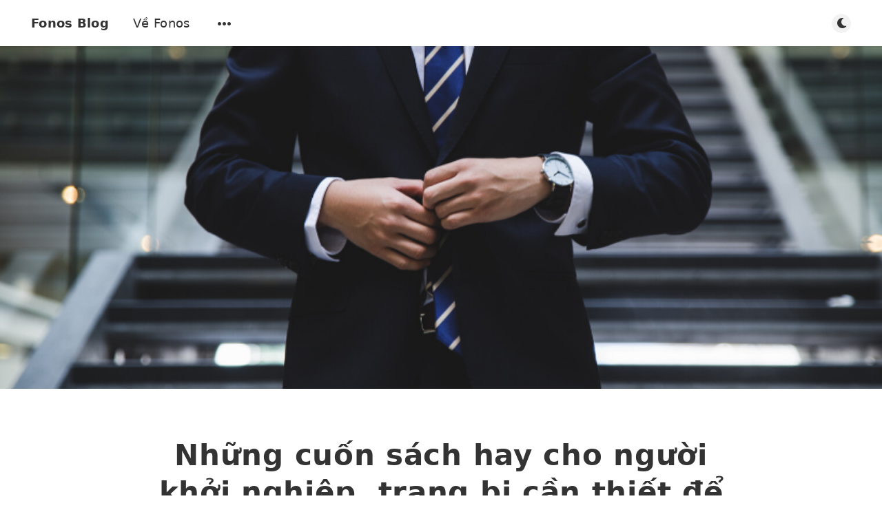

--- FILE ---
content_type: text/html; charset=utf-8
request_url: https://blog.fonos.vn/sach-hay-cho-nguoi-khoi-nghiep/
body_size: 18729
content:
<!DOCTYPE html>
<html lang="vi">
  <head>
    <meta charset="utf-8" />
    <meta http-equiv="X-UA-Compatible" content="IE=edge" />

    <title>Những cuốn sách hay cho người khởi nghiệp, trang bị cần thiết để thành công</title>
    <meta name="HandheldFriendly" content="True" />
    <meta name="viewport" content="width=device-width, initial-scale=1.0" />

    <link rel="preload" href="https://blog.fonos.vn/assets/css/app.css?v=db771c2491" as="style" />
    <link rel="preload" href="https://blog.fonos.vn/assets/js/manifest.js?v=db771c2491" as="script" />
    <link rel="preload" href="https://blog.fonos.vn/assets/js/vendor.js?v=db771c2491" as="script" />
    <link rel="preload" href="https://blog.fonos.vn/assets/js/app.js?v=db771c2491" as="script" />

      <link rel="preload" href="https://blog.fonos.vn/assets/css/post.css?v=db771c2491" as="style" />
  <link rel="preload" href="https://blog.fonos.vn/assets/js/post.js?v=db771c2491" as="script" />


    <style>
      /* These font-faces are here to make fonts work if the Ghost instance is installed in a subdirectory */

      /* source-sans-pro-regular */
      @font-face {
        font-family: 'Source Sans Pro';
        font-style: normal;
        font-weight: 400;
        font-display: swap;
        src: local('SourceSansPro-Regular'),
            url("https://blog.fonos.vn/assets/fonts/source-sans-pro/latin/source-sans-pro-regular.woff2?v=db771c2491") format('woff2'),
            url("https://blog.fonos.vn/assets/fonts/source-sans-pro/latin/source-sans-pro-regular.woff?v=db771c2491") format('woff');
      }

      /* source-sans-pro-600 */
      @font-face {
        font-family: 'Source Sans Pro';
        font-style: normal;
        font-weight: 600;
        font-display: swap;
        src: local('SourceSansPro-SemiBold'),
            url("https://blog.fonos.vn/assets/fonts/source-sans-pro/latin/source-sans-pro-600.woff2?v=db771c2491") format('woff2'),
            url("https://blog.fonos.vn/assets/fonts/source-sans-pro/latin/source-sans-pro-600.woff?v=db771c2491") format('woff');
      }

      /* source-sans-pro-700 */
      @font-face {
        font-family: 'Source Sans Pro';
        font-style: normal;
        font-weight: 700;
        font-display: swap;
        src: local('SourceSansPro-Bold'),
            url("https://blog.fonos.vn/assets/fonts/source-sans-pro/latin/source-sans-pro-700.woff2?v=db771c2491") format('woff2'),
            url("https://blog.fonos.vn/assets/fonts/source-sans-pro/latin/source-sans-pro-700.woff?v=db771c2491") format('woff');
      }

      /* iconmoon */
      @font-face {
        font-family: 'icomoon';
        font-weight: normal;
        font-style: normal;
        font-display: swap;
        src: url("https://blog.fonos.vn/assets/fonts/icomoon/icomoon.eot?101fc3?v=db771c2491");
        src: url("https://blog.fonos.vn/assets/fonts/icomoon/icomoon.eot?101fc3?v=db771c2491#iefix") format('embedded-opentype'),
        url("https://blog.fonos.vn/assets/fonts/icomoon/icomoon.ttf?101fc3?v=db771c2491") format('truetype'),
        url("https://blog.fonos.vn/assets/fonts/icomoon/icomoon.woff?101fc3?v=db771c2491") format('woff'),
        url("https://blog.fonos.vn/assets/fonts/icomoon/icomoon.svg?101fc3?v=db771c2491#icomoon") format('svg');
      }
    </style>

    <link rel="stylesheet" type="text/css" href="https://blog.fonos.vn/assets/css/app.css?v=db771c2491" media="screen" />

      <link rel="stylesheet" type="text/css" href="https://blog.fonos.vn/assets/css/post.css?v=db771c2491" media="screen" />


    

    <meta name="description" content="Đây là những cuốn sách hay cho người khởi nghiệp giúp bạn có tư duy, tầm nhìn đúng đắn để xây dựng doanh nghiệp của mình.">
    <link rel="icon" href="https://fonos.ghost.io/content/images/size/w256h256/2020/05/favicon.png" type="image/png">
    <link rel="canonical" href="https://blog.fonos.vn/sach-hay-cho-nguoi-khoi-nghiep/">
    <meta name="referrer" content="no-referrer-when-downgrade">
    
    <meta property="og:site_name" content="Fonos Blog">
    <meta property="og:type" content="article">
    <meta property="og:title" content="Những cuốn sách hay cho người khởi nghiệp, trang bị cần thiết để thành công">
    <meta property="og:description" content="Đây là những cuốn sách hay cho người khởi nghiệp giúp bạn có tư duy, tầm nhìn đúng đắn để xây dựng doanh nghiệp của mình.">
    <meta property="og:url" content="https://blog.fonos.vn/sach-hay-cho-nguoi-khoi-nghiep/">
    <meta property="og:image" content="https://blog.fonos.vn/content/images/2020/05/Blog-Post-Image.png">
    <meta property="article:published_time" content="2020-05-21T10:22:52.000Z">
    <meta property="article:modified_time" content="2021-01-22T10:46:41.000Z">
    <meta property="article:tag" content="Những cuốn sách hay nhất">
    
    <meta property="article:publisher" content="https://www.facebook.com/fonosvietnam">
    <meta property="article:author" content="https://www.facebook.com/fonosvietnam">
    <meta name="twitter:card" content="summary_large_image">
    <meta name="twitter:title" content="Những cuốn sách hay cho người khởi nghiệp, trang bị cần thiết để thành công">
    <meta name="twitter:description" content="Đây là những cuốn sách hay cho người khởi nghiệp giúp bạn có tư duy, tầm nhìn đúng đắn để xây dựng doanh nghiệp của mình.">
    <meta name="twitter:url" content="https://blog.fonos.vn/sach-hay-cho-nguoi-khoi-nghiep/">
    <meta name="twitter:image" content="https://blog.fonos.vn/content/images/2020/05/Blog-Post-Image.png">
    <meta name="twitter:label1" content="Written by">
    <meta name="twitter:data1" content="Fonos">
    <meta name="twitter:label2" content="Filed under">
    <meta name="twitter:data2" content="Những cuốn sách hay nhất">
    <meta property="og:image:width" content="820">
    <meta property="og:image:height" content="400">
    
    <script type="application/ld+json">
{
    "@context": "https://schema.org",
    "@type": "Article",
    "publisher": {
        "@type": "Organization",
        "name": "Fonos Blog",
        "url": "https://blog.fonos.vn/",
        "logo": {
            "@type": "ImageObject",
            "url": "https://fonos.ghost.io/content/images/size/w256h256/2020/05/favicon.png",
            "width": 60,
            "height": 60
        }
    },
    "author": {
        "@type": "Person",
        "name": "Fonos",
        "image": {
            "@type": "ImageObject",
            "url": "https://blog.fonos.vn/content/images/2020/05/fonos_logo_square.png",
            "width": 1024,
            "height": 1024
        },
        "url": "https://blog.fonos.vn/author/fonos/",
        "sameAs": [
            "https://fonos.vn",
            "https://www.facebook.com/fonosvietnam"
        ]
    },
    "headline": "Những cuốn sách hay cho người khởi nghiệp, trang bị cần thiết để thành công",
    "url": "https://blog.fonos.vn/sach-hay-cho-nguoi-khoi-nghiep/",
    "datePublished": "2020-05-21T10:22:52.000Z",
    "dateModified": "2021-01-22T10:46:41.000Z",
    "image": {
        "@type": "ImageObject",
        "url": "https://blog.fonos.vn/content/images/2020/05/Blog-Post-Image.png",
        "width": 820,
        "height": 400
    },
    "keywords": "Những cuốn sách hay nhất",
    "description": "Đây là những cuốn sách hay cho người khởi nghiệp giúp bạn có tư duy, tầm nhìn đúng đắn để xây dựng doanh nghiệp của mình. ",
    "mainEntityOfPage": "https://blog.fonos.vn/sach-hay-cho-nguoi-khoi-nghiep/"
}
    </script>

    <meta name="generator" content="Ghost 6.16">
    <link rel="alternate" type="application/rss+xml" title="Fonos Blog" href="https://blog.fonos.vn/rss/">
    <script defer src="https://cdn.jsdelivr.net/ghost/portal@~2.58/umd/portal.min.js" data-i18n="true" data-ghost="https://blog.fonos.vn/" data-key="b47fac2b25c2cc356468bb9b74" data-api="https://fonos.ghost.io/ghost/api/content/" data-locale="vi" crossorigin="anonymous"></script><style id="gh-members-styles">.gh-post-upgrade-cta-content,
.gh-post-upgrade-cta {
    display: flex;
    flex-direction: column;
    align-items: center;
    font-family: -apple-system, BlinkMacSystemFont, 'Segoe UI', Roboto, Oxygen, Ubuntu, Cantarell, 'Open Sans', 'Helvetica Neue', sans-serif;
    text-align: center;
    width: 100%;
    color: #ffffff;
    font-size: 16px;
}

.gh-post-upgrade-cta-content {
    border-radius: 8px;
    padding: 40px 4vw;
}

.gh-post-upgrade-cta h2 {
    color: #ffffff;
    font-size: 28px;
    letter-spacing: -0.2px;
    margin: 0;
    padding: 0;
}

.gh-post-upgrade-cta p {
    margin: 20px 0 0;
    padding: 0;
}

.gh-post-upgrade-cta small {
    font-size: 16px;
    letter-spacing: -0.2px;
}

.gh-post-upgrade-cta a {
    color: #ffffff;
    cursor: pointer;
    font-weight: 500;
    box-shadow: none;
    text-decoration: underline;
}

.gh-post-upgrade-cta a:hover {
    color: #ffffff;
    opacity: 0.8;
    box-shadow: none;
    text-decoration: underline;
}

.gh-post-upgrade-cta a.gh-btn {
    display: block;
    background: #ffffff;
    text-decoration: none;
    margin: 28px 0 0;
    padding: 8px 18px;
    border-radius: 4px;
    font-size: 16px;
    font-weight: 600;
}

.gh-post-upgrade-cta a.gh-btn:hover {
    opacity: 0.92;
}</style>
    <script defer src="https://cdn.jsdelivr.net/ghost/sodo-search@~1.8/umd/sodo-search.min.js" data-key="b47fac2b25c2cc356468bb9b74" data-styles="https://cdn.jsdelivr.net/ghost/sodo-search@~1.8/umd/main.css" data-sodo-search="https://fonos.ghost.io/" data-locale="vi" crossorigin="anonymous"></script>
    
    <link href="https://blog.fonos.vn/webmentions/receive/" rel="webmention">
    <script defer src="/public/cards.min.js?v=db771c2491"></script>
    <link rel="stylesheet" type="text/css" href="/public/cards.min.css?v=db771c2491">
    <script defer src="/public/member-attribution.min.js?v=db771c2491"></script>
    <script defer src="/public/ghost-stats.min.js?v=db771c2491" data-stringify-payload="false" data-datasource="analytics_events" data-storage="localStorage" data-host="https://blog.fonos.vn/.ghost/analytics/api/v1/page_hit"  tb_site_uuid="e7b46086-8e96-40c5-8253-c46ec842c770" tb_post_uuid="370f4f61-de39-4119-a824-681c0e441627" tb_post_type="post" tb_member_uuid="undefined" tb_member_status="undefined"></script><style>:root {--ghost-accent-color: #15171A;}</style>
    <!-- Google Tag Manager -->
<script>(function(w,d,s,l,i){w[l]=w[l]||[];w[l].push({'gtm.start':
new Date().getTime(),event:'gtm.js'});var f=d.getElementsByTagName(s)[0],
j=d.createElement(s),dl=l!='dataLayer'?'&l='+l:'';j.async=true;j.src=
'https://www.googletagmanager.com/gtm.js?id='+i+dl;f.parentNode.insertBefore(j,f);
})(window,document,'script','dataLayer','GTM-K58WK8W');</script>
<!-- End Google Tag Manager -->
<meta name="google-site-verification" content="sZvoMk2njR-Khp0y6gP-KpjRGfbTXGzy2eJ7sR6__Xg" />
<style>
    body {
      font-family: var(--gh-font-body);
    }
  .m-heading {
    font-family: var(--gh-font-heading)!important;
  }
  </style>

    <style>
      :root {
        --primary-subtle-color: var(--ghost-accent-color) !important;
      }
    </style>

    <script>
      // @license magnet:?xt=urn:btih:d3d9a9a6595521f9666a5e94cc830dab83b65699&dn=expat.txt Expat
      const ghostHost = "https://blog.fonos.vn"
      // @license-end
    </script>




    <script>
      if (typeof Storage !== 'undefined') {
        const currentSavedTheme = localStorage.getItem('theme')

        if (currentSavedTheme && currentSavedTheme === 'dark') {
          document.documentElement.setAttribute('data-theme', 'dark')
        } else {
          document.documentElement.setAttribute('data-theme', 'light')
        }
      }
    </script>
  </head>
  <body class="post-template tag-nhung-cuon-sach-hay-nhat">
    



  
<header class="m-header with-picture js-header"  data-animate="fade-down">
  <div class="m-mobile-topbar">
    <button class="m-icon-button in-mobile-topbar js-open-menu" aria-label="Mở menu">
      <span class="icon-menu" aria-hidden="true"></span>
    </button>
      <a href="https://blog.fonos.vn" class="m-site-name in-mobile-topbar">
        Fonos Blog
      </a>
    <button class="m-icon-button in-mobile-topbar js-open-search"  aria-label="Mở tìm kiếm">
      <span class="icon-search" aria-hidden="true"></span>
    </button>
  </div>

  <div class="m-menu js-menu">
    <button class="m-icon-button outlined as-close-menu js-close-menu" aria-label="Đóng menu">
      <span class="icon-close"></span>
    </button>
    <div class="m-menu__main">
      <div class="l-wrapper">
        <div class="m-nav js-main-nav">
          <nav class="m-nav__left js-main-nav-left" role="navigation" aria-label="Menu chính">
            <ul>
                <li class="only-desktop">
                  <a href="https://blog.fonos.vn" class="m-site-name in-desktop-menu">
                    Fonos Blog
                  </a>
                </li>
                
    <li class="nav-ve-fonos">
      <a href="https://fonos.vn/">Về Fonos</a>
    </li>

              <li class="submenu-option js-submenu-option">
                <button class="m-icon-button in-menu-main more js-toggle-submenu" aria-label="Mở menu con">
                  <span class="icon-more" aria-hidden="true"></span>
                </button>
                <div class="m-submenu js-submenu">
                  <div class="l-wrapper in-submenu">
                    <section class="m-recent-articles">
                      <h3 class="m-submenu-title in-recent-articles">Bài viết mới nhất</h3>
                          <div class="swiper js-recent-slider">
                            <div class="swiper-wrapper">
                                <div class="swiper-slide">
                                  <a href="/trao-tri-thuc-truyen-cam-hung-mua-giang-sinh/" class="m-recent-article">
                                    <div class="m-recent-article__picture ">
                                        <img src="/content/images/size/w300/2025/12/1--1-.jpg" loading="lazy" alt="">
                                    </div>
                                    <h3 class="m-recent-article__title js-recent-article-title" title="Trao tri thức, truyền cảm hứng mùa Giáng Sinh">
                                      Trao tri thức, truyền cảm hứng mùa Giáng Sinh
                                    </h3>
                                    <span class="m-recent-article__date">một tháng trước</span>
                                  </a>
                                </div>
                                <div class="swiper-slide">
                                  <a href="/sach-noi-moi-giai-ma-con-duong-giup-nong-nghiep-viet-nam-xay-dung-chuoi-gia-tri-tuan-hoan/" class="m-recent-article">
                                    <div class="m-recent-article__picture ">
                                        <img src="/content/images/size/w300/2025/12/1--1-.png" loading="lazy" alt="">
                                    </div>
                                    <h3 class="m-recent-article__title js-recent-article-title" title="Sách Nói Mới: Giải Mã Con Đường Giúp Nông Nghiệp Việt Nam Xây Dựng Chuỗi Giá Trị Tuần Hoàn">
                                      Sách Nói Mới: Giải Mã Con Đường Giúp Nông Nghiệp Việt Nam Xây Dựng Chuỗi Giá Trị Tuần Hoàn
                                    </h3>
                                    <span class="m-recent-article__date">2 tháng trước</span>
                                  </a>
                                </div>
                                <div class="swiper-slide">
                                  <a href="/tim-kiem-sach-noi-hop-gu-de-dang-hon-bao-gio-het-tren-ung-dung-fonos/" class="m-recent-article">
                                    <div class="m-recent-article__picture ">
                                        <img src="/content/images/size/w300/2025/11/Blog-1-1.png" loading="lazy" alt="">
                                    </div>
                                    <h3 class="m-recent-article__title js-recent-article-title" title="Tìm Kiếm Sách Nói &quot;Hợp Gu&quot; Dễ Dàng Hơn Bao Giờ Hết Trên Ứng Dụng Fonos">
                                      Tìm Kiếm Sách Nói &quot;Hợp Gu&quot; Dễ Dàng Hơn Bao Giờ Hết Trên Ứng Dụng Fonos
                                    </h3>
                                    <span class="m-recent-article__date">2 tháng trước</span>
                                  </a>
                                </div>
                                <div class="swiper-slide">
                                  <a href="/hang-tram-sach-noi-tieng-anh-oxford-da-co-trong-tu-sach-hoi-vien/" class="m-recent-article">
                                    <div class="m-recent-article__picture ">
                                        <img src="/content/images/size/w300/2025/11/Blog.png" loading="lazy" alt="">
                                    </div>
                                    <h3 class="m-recent-article__title js-recent-article-title" title="HÀNG TRĂM SÁCH NÓI TIẾNG ANH OXFORD ĐÃ CÓ TRONG TỦ SÁCH HỘI VIÊN">
                                      HÀNG TRĂM SÁCH NÓI TIẾNG ANH OXFORD ĐÃ CÓ TRONG TỦ SÁCH HỘI VIÊN
                                    </h3>
                                    <span class="m-recent-article__date">2 tháng trước</span>
                                  </a>
                                </div>
                            </div>
                          </div>
                    </section>
                    <section class="m-tags">
                      <h3 class="m-submenu-title">Chuyên mục</h3>
                        <ul>
                            <li>
                              <a href="/tag/a-better-you/">A better you</a>
                            </li>
                            <li>
                              <a href="/tag/fonos-updates/">Fonos Updates</a>
                            </li>
                            <li>
                              <a href="/tag/getting-started/">Getting Started</a>
                            </li>
                            <li>
                              <a href="/tag/nhung-cuon-sach-hay-nhat/">Những cuốn sách hay nhất</a>
                            </li>
                            <li>
                              <a href="/tag/sach-noi/">Sách nói</a>
                            </li>
                            <li>
                              <a href="/tag/sach-noi-tieng-anh/">Sách nói tiếng Anh</a>
                            </li>
                            <li>
                              <a href="/tag/tac-gia/">Tác giả</a>
                            </li>
                            <li>
                              <a href="/tag/thai-van-linh-book-club/">Thái Vân Linh Book Club</a>
                            </li>
                            <li>
                              <a href="/tag/thien-dinh/">Thiền định</a>
                            </li>
                            <li>
                              <a href="/tag/tu-sach-hoi-vien/">Tủ Sách Hội Viên</a>
                            </li>
                        </ul>
                    </section>
                  </div>
                </div>
              </li>
            </ul>
          </nav>
          <div class="m-nav__right">
            <button class="m-icon-button in-menu-main js-open-search"  aria-label="Mở tìm kiếm">
              <span class="icon-search" aria-hidden="true"></span>
            </button>
            <div class="m-toggle-darkmode js-tooltip" data-tippy-content="Bật tắt chế độ tối" tabindex="0">
              <label for="toggle-darkmode" class="sr-only">
                Bật tắt chế độ tối
              </label>
              <input id="toggle-darkmode" type="checkbox" class="js-toggle-darkmode">
              <div>
                <span class="icon-moon moon" aria-hidden="true"></span>
                <span class="icon-sunny sun" aria-hidden="true"></span>
              </div>
            </div>
          </div>
        </div>
      </div>
    </div>
  </div>

</header>

<main class="main-wrap">
    
  <section class="m-hero with-picture" data-animate="fade">
    <div class="m-hero__picture in-post">
      <img
        srcset="
          /content/images/size/w300/2020/05/Blog-Post-Image.png 300w,
          /content/images/size/w600/2020/05/Blog-Post-Image.png 600w,
          /content/images/size/w1000/2020/05/Blog-Post-Image.png 1000w,
          /content/images/size/w2000/2020/05/Blog-Post-Image.png 2000w
        "
        sizes="(max-width: 600px) 600px, (max-width: 1000px) 1000px, 2000px"
        src="/content/images/size/w1000/2020/05/Blog-Post-Image.png"
        alt=""
      />
    </div>
    </section>
  
  <article>
    <div class="l-content in-post">
        <div class="l-wrapper in-post  js-animation-wrapper" data-animate="fade-up">
          <div
            class="l-post-content js-progress-content">
            <header class="m-heading">
              <h1 class="m-heading__title in-post">Những cuốn sách hay cho người khởi nghiệp, trang bị cần thiết để thành công</h1>
              <div class="m-heading__meta">
                  <a href="https://blog.fonos.vn/tag/nhung-cuon-sach-hay-nhat/" class="m-heading__meta__tag">Những cuốn sách hay nhất</a>
                  <span class="m-heading__meta__divider" aria-hidden="true">&bull;</span>
                <span class="m-heading__meta__time">21 Th05 2020</span>
              </div>
            </header>
            <div class="pos-relative js-post-content">
              <div class="m-share">
                <div class="m-share__content js-sticky">
                  <a href="https://www.facebook.com/sharer/sharer.php?u=https://blog.fonos.vn/sach-hay-cho-nguoi-khoi-nghiep/"
                    class="m-icon-button filled in-share" target="_blank" rel="noopener" aria-label="Facebook">
                    <span class="icon-facebook" aria-hidden="true"></span>
                  </a>
                  <a href="https://twitter.com/intent/tweet?text=Nh%E1%BB%AFng%20cu%E1%BB%91n%20s%C3%A1ch%20hay%20cho%20ng%C6%B0%E1%BB%9Di%20kh%E1%BB%9Fi%20nghi%E1%BB%87p%2C%20trang%20b%E1%BB%8B%20c%E1%BA%A7n%20thi%E1%BA%BFt%20%C4%91%E1%BB%83%20th%C3%A0nh%20c%C3%B4ng&url=https://blog.fonos.vn/sach-hay-cho-nguoi-khoi-nghiep/"
                    class="m-icon-button filled in-share" target="_blank" rel="noopener" aria-label="Twitter">
                    <span class="icon-twitter" aria-hidden="true"></span>
                  </a>
                  <button class="m-icon-button filled in-share progress js-scrolltop" aria-label="Cuộn lên trên cùng">
                    <span class="icon-arrow-top" aria-hidden="true"></span>
                    <svg aria-hidden="true">
                      <circle class="progress-ring__circle js-progress" fill="transparent" r="0" />
                    </svg>
                  </button>
                </div>
              </div>
              <p><br>Bắt đầu kinh doanh là bước vào một chặng đường khó khăn, với một khối lượng kiến thức khổng lồ bạn cần học. Theo số liệu của Cục Thống kê Lao động Hoa Kỳ, 20% các doanh nghiệp mới sẽ thất bại trong năm đầu tiên. Muốn kinh doanh sinh lời, bạn sẽ cần kiến thức và chiến lược đúng đắn. <br><br>Fonos đã tổng hợp một vài cuốn sách hay cho người khởi nghiệp bạn nên đọc. Chúng chứa đủ tất cả những gì bạn cần để thành công: mối quan hệ, kiến thức, chiến lược, và niềm cảm hứng.</p><h2 id="s-ch-cho-ng-i-kh-i-nghi-p-kh-ng-n-m-t">Sách cho người khởi nghiệp: Không Đến Một </h2><figure class="kg-card kg-image-card"><img src="https://blog.fonos.vn/content/images/2020/05/6.png" class="kg-image" alt loading="lazy"></figure><p>Đi từ Không Đến Một tức là tạo ra một thứ hoàn toàn mới trước đây chưa từng có. Tác giả, người đồng sáng lập PayPal, Peter Thiel khẳng định bạn sẽ không thành công nếu đi từ Không Đến N, có nghĩa là đi theo con đường của những người khởi nghiệp thành công khác. </p><p>Ông đã tạo ra PayPal, một công ty thanh toán đáng giá hàng tỉ USD. PayPal có hơn 286 triệu người dùng và nếu nó là một ngân hàng, PayPal sẽ là ngân hàng lớn thứ 21 ở nước Mỹ. Ông cũng là người sáng lập công ty khởi nghiệp dữ liệu lớn Palantir với sự hậu thuẫn của CIA. Ông là nhà đầu tư đầu tiên vào Facebook. Sáng lập và đầu tư vào những công ty đi từ Không Đến Một đã giúp ông trở thành tỷ phú. Còn ai phù hợp hơn Peter Thiel để chỉ cho bạn cách thành công bằng con đường đi từ Không Đến Một?</p><p>Nghe sách nói Không Đến Một trên Fonos để học những kiến thức mới vào mọi thời điểm trong ngày:</p><figure class="kg-card kg-bookmark-card"><a class="kg-bookmark-container" href="https://fonos.vn/sach-noi/khong-den-mot-1582516389361?ref=blog.fonos.vn"><div class="kg-bookmark-content"><div class="kg-bookmark-title">Sách nói Không Đến Một của tác giả Peter Thiel và Blake Masters | Fonos</div><div class="kg-bookmark-description">Viết bởi tác giả Peter Thiel và Blake Masters, độc quyền tại Fonos. Hãy tải ngay ứng dụng Fonos và trải nghiệm chương đầu tiên của cuốn sách nói Không Đến Một miễn phí!</div><div class="kg-bookmark-metadata"><img class="kg-bookmark-icon" src="[data-uri]" alt=""><span class="kg-bookmark-author">Fonos</span></div></div><div class="kg-bookmark-thumbnail"><img src="https://fonos.fonos.dev/books/07dddb20-56b9-11ea-a446-c341914bd7c5/seoImages/facebook.jpg?v&#x3D;1591664351655" alt=""></div></a></figure><h2 id="s-ch-cho-ng-i-mu-n-l-m-t-h-n-thu-nh-p-cao-h-n-tu-n-l-m-vi-c-4-gi-">Sách cho người muốn làm ít hơn, thu nhập cao hơn: Tuần làm việc 4 giờ </h2><figure class="kg-card kg-image-card"><img src="https://blog.fonos.vn/content/images/2020/05/3-1.png" class="kg-image" alt loading="lazy"></figure><p>Đọc tựa đề này, bạn có nghĩ rằng tác giả là một người đã có sẵn một vài công ty lớn trong tay, có những người điều hành giỏi dưới quyền, việc của ông chỉ là chỉ đạo từ xa và tận hưởng cuộc sống? Timothy Ferriss sở hữu một podcast về đề tài kinh doanh đã được bình chọn Podcasts hay nhất trên Apple. Ông đầu tư vào Facebook, Twitter, Evernote, Uber và hơn 20 công ty khởi nghiệp khác. Nhưng ông đã bắt đầu cuộc sống tuần-làm-việc-4-giờ từ khi chỉ là một nhân viên bình thường với đồng lương ít ỏi. </p><p>Ông quan niệm trở thành doanh nhân là được tận hưởng sự kì diệu của cuộc sống, chứ không phải để làm việc 40 giờ mỗi tuần. Timothy biết cách để làm điều đó. Và ông sẽ đặt bạn vào đúng tư duy để bắt đầu xây dựng doanh nghiệp (hoặc một quy trình làm việc mới của bản thân) để bạn làm việc không phải 20 giờ, 10 giờ, mà chỉ 4 giờ mỗi tuần, nhưng vẫn tạo được khối tài sản của riêng mình.</p><p>Nghe sách nói Tuần làm việc 4 giờ trên ứng dụng Fonos: </p><figure class="kg-card kg-bookmark-card"><a class="kg-bookmark-container" href="https://fonos.vn/sach-noi/tuan-lam-viec-4-gio-1590512200320?ref=blog.fonos.vn"><div class="kg-bookmark-content"><div class="kg-bookmark-title">Sách nói Tuần Làm Việc 4 Giờ của tác giả Timothy Ferriss | Fonos</div><div class="kg-bookmark-description">Viết bởi tác giả Timothy Ferriss, độc quyền tại Fonos. Hãy tải ngay ứng dụng Fonos và trải nghiệm chương đầu tiên của cuốn sách nói Tuần Làm Việc 4 Giờ miễn phí!</div><div class="kg-bookmark-metadata"><img class="kg-bookmark-icon" src="[data-uri]" alt=""><span class="kg-bookmark-author">Fonos</span></div></div><div class="kg-bookmark-thumbnail"><img src="https://fonos.fonos.dev/books/d541c6c0-9f71-11ea-b33c-cb3d0fdb3457/seoImages/facebook.jpg" alt=""></div></a></figure><h2 id="s-ch-cho-nh-ng-ch-doanh-nghi-p-mu-n-t-o-b-c-nh-y-v-t-t-t-t-n-v-i">Sách cho những chủ doanh nghiệp muốn tạo bước nhảy vọt: Từ Tốt Đến Vĩ Đại</h2><figure class="kg-card kg-image-card"><img src="https://blog.fonos.vn/content/images/2020/05/Copy-of-Small-Covers-V2-1.png" class="kg-image" alt loading="lazy"></figure><p>Phải gọi cuốn sách này là một công trình nghiên cứu. Tác giả Jim Collins và nhóm của ông thu thập thông tin về các công ty đã tạo được bước nhảy vọt tuyệt vời và duy trì kết quả tốt trong suốt mười lăm năm. Sau khi sàng lọc núi dữ liệu khổng lồ, Collins và nhóm của ông đã phát hiện ra những yếu tố khiến một số công ty tạo ra được bước nhảy vọt, còn những công ty khác thì chỉ đứng yên, hoặc thụt lùi.</p><p>Dù hiện tại công ty của bạn ở vị trí nào, bạn vẫn có thể áp dụng những kết luận mà Collins đã chỉ ra để tạo bước chuyển mình vĩ đại. Rất nhiều những công ty trong nghiên cứu của Collins thậm chí chỉ ở mức trung bình trước khi thay đổi để trở nên vĩ đại.</p><figure class="kg-card kg-bookmark-card"><a class="kg-bookmark-container" href="https://fonos.vn/sach-noi/tu-tot-den-vi-dai-1607336796887?ref=blog.fonos.vn"><div class="kg-bookmark-content"><div class="kg-bookmark-title">Sách nói Từ Tốt Đến Vĩ Đại của tác giả Jim Collins | Fonos</div><div class="kg-bookmark-description">Viết bởi tác giả Jim Collins , độc quyền tại Fonos. Hãy tải ngay ứng dụng Fonos và trải nghiệm chương đầu tiên của cuốn sách nói Từ Tốt Đến Vĩ Đại miễn phí!</div><div class="kg-bookmark-metadata"><img class="kg-bookmark-icon" src="[data-uri]" alt=""><span class="kg-bookmark-author">Fonos</span></div></div><div class="kg-bookmark-thumbnail"><img src="https://fonos-images.fonos.dev/books/9d3673e0-3876-11eb-9aef-3b13b8639de0/seoImages/facebook.jpg?v&#x3D;NaN" alt=""></div></a></figure><h2 id="s-ch-cho-ng-i-mu-n-t-o-d-ng-nh-ng-m-i-quan-h-ng-bao-gi-i-n-m-t-m-nh">Sách cho người muốn tạo dựng những mối quan hệ: Đừng Bao Giờ Đi Ăn Một Mình </h2><figure class="kg-card kg-image-card"><img src="https://blog.fonos.vn/content/images/2020/05/4-1.png" class="kg-image" alt loading="lazy"></figure><p>Keith Ferrazzi, tác giả cuốn sách, khẳng định “Bạn không thể tiến đâu xa một mình”. Bạn có bao nhiêu bạn bè trên Facebook, hay có bao nhiêu kết nối trên LinkedIn. Trong số đó, bao nhiêu người bạn có thể gọi điện để nhờ vả khi cần thiết? Nếu bạn suy nghĩ mãi cũng chỉ nhớ ra được một vài người, đây là cuốn sách bạn nhất định phải đọc. </p><p>Trong cuốn sách này, ông sẽ hướng dẫn bạn tất cả những điều cần biết để xây dựng những mối quan hệ thật sự có ích trong cuộc sống của bạn: kết giao ở đâu, duy trì mối quan hệ như thế nào, cách cho và nhận trong một mối quan hệ. Thực hành được những điều ông đã dạy, chưa chắc bạn có thể trở thành triệu phú, nhưng bạn sẽ có một mạng lưới những người sẵn lòng giúp đỡ lẫn nhau trong cuộc sống và trong công việc.</p><figure class="kg-card kg-bookmark-card"><a class="kg-bookmark-container" href="https://fonos.vn/sach-noi/dung-bao-gio-di-an-mot-minh-1601633450731?ref=blog.fonos.vn"><div class="kg-bookmark-content"><div class="kg-bookmark-title">Sách nói Đừng Bao Giờ Đi Ăn Một Mình của tác giả Keith Ferrazzi &amp; Tahl Raz | Fonos</div><div class="kg-bookmark-description">Viết bởi tác giả Keith Ferrazzi &amp; Tahl Raz , độc quyền tại Fonos. Hãy tải ngay ứng dụng Fonos và trải nghiệm chương đầu tiên của cuốn sách nói Đừng Bao Giờ Đi Ăn Một Mình miễn phí!</div><div class="kg-bookmark-metadata"><img class="kg-bookmark-icon" src="[data-uri]" alt=""><span class="kg-bookmark-author">Fonos</span></div></div><div class="kg-bookmark-thumbnail"><img src="https://fonos-images.fonos.dev/books/40bbe2c0-0497-11eb-bd6c-7d9338927b63/seoImages/facebook.jpg?v&#x3D;1603882788834" alt=""></div></a></figure><h2 id="s-ch-cho-ng-i-c-n-x-y-d-ng-chi-n-l-c-marketing-kh-c-bi-t-con-b-t-a">Sách cho người cần xây dựng chiến lược marketing khác biệt: Con Bò Tía </h2><figure class="kg-card kg-image-card"><img src="https://blog.fonos.vn/content/images/2020/05/2.png" class="kg-image" alt loading="lazy"></figure><p>Trong một trang trại điển hình, không có gì nhàm chán hơn những con bò màu trắng và đen. Không có gì thu hút sự chú bằng một con bò màu tía. Theo <a href="https://blog.fonos.vn/seth-godin-cha-de-cua-marketing-hien-dai/">cha đẻ của marketing hiện đại, Seth Godin</a>, đây chính là vũ khí bí mật để bạn có chiến lược marketing hiệu quả, trở nên khác biệt và thú vị, được chú ý và được nhớ tới. </p><p>Một chiến lược marketing an toàn, nhàm chán sẽ khiến hình ảnh thương hiệu nhạt nhòa, không được một ai nhớ đến. Nếu bạn muốn vượt lên đối thủ cạnh tranh trong thị trường hỗn loạn này, bạn phải gây chú ý gấp nhiều lần.</p><p>Bạn có thể nghe cuốn sách này trên ứng dụng sách nói Fonos: </p><figure class="kg-card kg-bookmark-card"><a class="kg-bookmark-container" href="https://fonos.vn/sach-noi/con-bo-tia-1587393170568?ref=blog.fonos.vn"><div class="kg-bookmark-content"><div class="kg-bookmark-title">Sách nói Con bò tía của tác giả Seth Godin | Fonos</div><div class="kg-bookmark-description">Viết bởi tác giả Seth Godin, độc quyền tại Fonos. Hãy tải ngay ứng dụng Fonos và trải nghiệm chương đầu tiên của cuốn sách nói Con bò tía miễn phí!</div><div class="kg-bookmark-metadata"><img class="kg-bookmark-icon" src="[data-uri]" alt=""><span class="kg-bookmark-author">Fonos</span></div></div><div class="kg-bookmark-thumbnail"><img src="https://fonos.fonos.dev/books/989d3bc0-8313-11ea-8dd3-a7fc531c90f7/seoImages/facebook.jpg" alt=""></div></a></figure><h2 id="s-ch-x-y-d-ng-t-duy-s-ng-ki-n-kh-i-nghi-p-tinh-g-n">Sách để xây dựng tư duy sáng kiến: Khởi Nghiệp Tinh Gọn </h2><figure class="kg-card kg-image-card"><img src="https://blog.fonos.vn/content/images/2020/05/5.png" class="kg-image" alt loading="lazy"></figure><p>Eric Ries đã từng tư vấn cho nhiều công ty, từ các công ty khởi nghiệp đến các công ty trong danh sách Fortune 100 về việc ra mắt thành công các sản phẩm mới nhờ đổi mới và loại bỏ sự lãng phí. Trong 14 chương của cuốn sách này, ông sẽ trình bày chi tiết 14 bước cần làm để xây dựng công ty khởi nghiệp, từ khi nó chỉ mới là ý tưởng nhen nhóm trong đầu bạn cho đến khi nó lớn mạnh hơn.</p><p>Ông sẽ chỉ ra lý do vì sao các công ty khởi nghiệp thất bại: ví dụ như tin tưởng vào trực giác thay vì những kiểm chứng, không giải quyết từ tận gốc vấn đề, lãng phí nguồn lực và thời gian,... Đây sẽ là lời khuyên vô giá cho startup ở bất kì giai đoạn nào.</p><h2 id="s-ch-cho-nh-ng-ng-i-c-n-c-m-h-ng-v-t-qua-giai-o-n-kh-kh-n-jeff-bezos-v-k-nguy-n-amazon">Sách cho những người cần cảm hứng vượt qua giai đoạn khó khăn: Jeff Bezos và kỷ nguyên Amazon </h2><figure class="kg-card kg-image-card"><img src="https://blog.fonos.vn/content/images/2020/05/1.png" class="kg-image" alt loading="lazy"></figure><p>Amazon khởi đầu chỉ là một công ty bán sách trực tuyến. Bằng tầm nhìn chiến lược của mình, Jeff Bezos đã đưa Amazon bắt kịp giai đoạn huy hoàng của kỷ nguyên dot-com, tránh được thảm họa bong bóng dot-com vỡ để trở thành nhà bán lẻ hàng đầu. Sau đó, ông ngay lập tức xây dựng chiến lược tái định vị thành một công ty công nghệ linh hoạt bán hạ tầng điện toán đám mây. </p><p>Đây là cuốn sách ghi lại toàn bộ hành trình của Amazon. Bạn sẽ nhận thấy hành trình của Amazon không hề bằng phẳng. Nếu công ty của bạn cũng đang trải qua giai đoạn khó khăn, hãy đọc cuốn sách này và tìm nguồn cảm hứng từ sự kiên định và niềm tin vào những việc mình đang làm của Jeff Bezos.</p><p>Bạn có thể nghe sách nói Jeff Bezos và kỷ nguyên Amazon ở bất kì đâu:</p><figure class="kg-card kg-bookmark-card"><a class="kg-bookmark-container" href="https://fonos.vn/sach-noi/jeff-bezos-va-ky-nguyen-amazon-1589559219739?ref=blog.fonos.vn"><div class="kg-bookmark-content"><div class="kg-bookmark-title">Sách nói Jeff Bezos Và Kỷ Nguyên Amazon của tác giả Brad Stone | Fonos</div><div class="kg-bookmark-description">Viết bởi tác giả Brad Stone, độc quyền tại Fonos. Hãy tải ngay ứng dụng Fonos và trải nghiệm chương đầu tiên của cuốn sách nói Jeff Bezos Và Kỷ Nguyên Amazon miễn phí!</div><div class="kg-bookmark-metadata"><img class="kg-bookmark-icon" src="[data-uri]" alt=""><span class="kg-bookmark-author">Fonos</span></div></div><div class="kg-bookmark-thumbnail"><img src="https://fonos.fonos.dev/books/efcaae70-96c6-11ea-9d76-6b57683f6ddb/seoImages/facebook.jpg" alt=""></div></a></figure><p>Đây là những cuốn sách cần thiết cho mọi nhà kinh doanh. Chúng không phải là công thức thành công, nhưng chúng sẽ trang bị cho bạn những điều bạn cần để thành công.</p>
                <section class="m-tags in-post">
                  <h3 class="m-submenu-title">Chuyên mục</h3>
                  <ul>
                      <li>
                        <a href="/tag/nhung-cuon-sach-hay-nhat/" title="Những cuốn sách hay nhất">Những cuốn sách hay nhất</a>
                      </li>
                  </ul>
                </section>
            </div>
          </div>
        </div>
          <section class="m-subscribe-section js-newsletter">
            <div class="l-wrapper in-post">
              <div class="m-subscribe-section__content">
                <div class="m-subscribe-section__text">
                  <h4 class="m-subscribe-section__title">Đăng ký nhận bài mới qua email</h4>
                  <p class="m-subscribe-section__description">
                    Nhận bài viết mới nhất được gửi tới email của bạn.
                  </p>
                </div>
                <div class="m-subscribe-section__form">
                  
<div class="m-subscribe-section__form">
  <form data-members-form="subscribe" id="newsletter-form" class="m-subscribe-section__container">
    <div class="m-subscribe__form">
      <div class="pos-relative">
        <label for="newsletter-input" class="sr-only">Email của bạn</label>
        <input data-members-email id="newsletter-input" class="m-input in-subscribe-section" type="email"
          placeholder="Email của bạn" required />
      </div>
      <button id="newsletter-button" class="m-button primary block" type="submit">Đăng ký</button>
    </div>
    <div class="m-subscribe__success">
      <header class="m-heading no-margin">
        <img src="https://blog.fonos.vn/assets/images/success.png?v=db771c2491" alt="Success!" class="m-subscribe__success_icon">
        <p class="m-heading__description in-newsletter-form">
          Bây giờ bạn hãy kiểm tra hộp thư đến và bấm vào đường link để xác nhận đăng ký.
        </p>
      </header>
    </div>
    <p class="m-subscribe__invalid m-small-text">
      Vui lòng nhập địa chỉ email hợp lệ
    </p>
    <p class="m-subscribe__error m-small-text">
      Ui! Đã có lỗi xảy ra khi gửi email, hãy thử lại sau.
    </p>
  </form>
</div>
                </div>
              </div>
            </div>
          </section>
        <section class="m-author">
          <div class="m-author__content">
            <div class="m-author__picture">
              <a href="https://blog.fonos.vn/author/fonos/" class="m-author-picture" aria-label="Fonos">
                  <div style="background-image: url(https://blog.fonos.vn/content/images/2020/05/fonos_logo_square.png);"></div>
              </a>
            </div>
            <div class="m-author__info">
              <h4 class="m-author__name">
                <a href="https://blog.fonos.vn/author/fonos/">Fonos</a>
              </h4>
              <ul class="m-author-links">
                  <li>
                    <a href="https://fonos.vn" target="_blank" rel="noopener" aria-label="Website">
                      <span class="icon-globe" aria-hidden="true"></span>
                    </a>
                  </li>
                  <li>
                    <a href="https://facebook.com/fonosvietnam" target="_blank" rel="noopener" aria-label="Facebook">
                      <span class="icon-facebook" aria-hidden="true"></span>
                    </a>
                  </li>
              </ul>
            </div>
          </div>
        </section>
            <section class="m-recommended">
              <div class="l-wrapper in-recommended">
                <h3 class="m-section-title in-recommended">Dành riêng cho bạn</h3>
                <div class="m-recommended-articles">
                  <div class="m-recommended-slider swiper js-recommended-slider">
                    <div class="swiper-wrapper">
                      
    <div class="m-recommended-slider__item swiper-slide">
  <article class="m-article-card  post tag-fonos-updates tag-nhung-cuon-sach-hay-nhat tag-sach-noi">
    <div class="m-article-card__picture">
      <a href="/cung-fonos-alpha-books-tri-an-thang-doanh-nhan-viet-nam/" class="m-article-card__picture-link" aria-hidden="true" tabindex="-1"></a>
        <img class="m-article-card__picture-background" src="/content/images/size/w600/2025/11/Blog.jpg" loading="lazy" alt="">
      <a href="https://blog.fonos.vn/author/fonos/" class="m-article-card__author js-tooltip" aria-label="Fonos" data-tippy-content="Viết bởi Fonos ">
          <div style="background-image: url(/content/images/size/w100/2020/05/fonos_logo_square.png);"></div>
      </a>
    </div>
      <div class="m-article-card__info">
        <a href="https://blog.fonos.vn/tag/fonos-updates/" class="m-article-card__tag">Fonos Updates</a>
      <a href="/cung-fonos-alpha-books-tri-an-thang-doanh-nhan-viet-nam/" class="m-article-card__info-link" aria-label="CÙNG FONOS &amp; ALPHA BOOKS TRI ÂN THÁNG DOANH NHÂN VIỆT NAM">
        <div>
          <h2 class="m-article-card__title js-article-card-title " title="CÙNG FONOS &amp; ALPHA BOOKS TRI ÂN THÁNG DOANH NHÂN VIỆT NAM">
            CÙNG FONOS &amp; ALPHA BOOKS TRI ÂN THÁNG DOANH NHÂN VIỆT NAM
          </h2>
        </div>
        <div class="m-article-card__timestamp">
          <span>3 tháng trước</span>
          <span>&bull;</span>
          <span>6 phút đọc</span>
        </div>
      </a>
    </div>
  </article>
    </div>
    <div class="m-recommended-slider__item swiper-slide">
  <article class="m-article-card  post tag-nhung-cuon-sach-hay-nhat tag-sach-noi tag-tac-gia featured">
    <div class="m-article-card__picture">
      <a href="/6-tua-sach-doc-quyen-chi-co-tren-fonos/" class="m-article-card__picture-link" aria-hidden="true" tabindex="-1"></a>
        <img class="m-article-card__picture-background" src="/content/images/size/w600/2025/09/Blog-1-1.jpg" loading="lazy" alt="">
      <a href="https://blog.fonos.vn/author/fonos/" class="m-article-card__author js-tooltip" aria-label="Fonos" data-tippy-content="Viết bởi Fonos ">
          <div style="background-image: url(/content/images/size/w100/2020/05/fonos_logo_square.png);"></div>
      </a>
        <a href="/6-tua-sach-doc-quyen-chi-co-tren-fonos/" class="m-article-card__featured js-tooltip" data-tippy-content="Nổi bật" aria-label="Nổi bật">
          <span class="icon-star" aria-hidden="true"></span>
        </a>
    </div>
      <div class="m-article-card__info">
        <a href="https://blog.fonos.vn/tag/nhung-cuon-sach-hay-nhat/" class="m-article-card__tag">Những cuốn sách hay nhất</a>
      <a href="/6-tua-sach-doc-quyen-chi-co-tren-fonos/" class="m-article-card__info-link" aria-label="6 tựa sách thay đổi cách nhìn của bạn về cuộc sống, chỉ có trên Fonos">
        <div>
          <h2 class="m-article-card__title js-article-card-title " title="6 tựa sách thay đổi cách nhìn của bạn về cuộc sống, chỉ có trên Fonos">
            6 tựa sách thay đổi cách nhìn của bạn về cuộc sống, chỉ có trên Fonos
          </h2>
        </div>
        <div class="m-article-card__timestamp">
          <span>4 tháng trước</span>
          <span>&bull;</span>
          <span>5 phút đọc</span>
        </div>
      </a>
    </div>
  </article>
    </div>
    <div class="m-recommended-slider__item swiper-slide">
  <article class="m-article-card  post tag-nhung-cuon-sach-hay-nhat tag-sach-noi">
    <div class="m-article-card__picture">
      <a href="/le-lon-fonos-chieu-dai-lon-nghe-loat-sach-lich-su-hot-mien-phi/" class="m-article-card__picture-link" aria-hidden="true" tabindex="-1"></a>
        <img class="m-article-card__picture-background" src="/content/images/size/w600/2025/08/2-1-1.jpg" loading="lazy" alt="">
      <a href="https://blog.fonos.vn/author/fonos/" class="m-article-card__author js-tooltip" aria-label="Fonos" data-tippy-content="Viết bởi Fonos ">
          <div style="background-image: url(/content/images/size/w100/2020/05/fonos_logo_square.png);"></div>
      </a>
    </div>
      <div class="m-article-card__info">
        <a href="https://blog.fonos.vn/tag/nhung-cuon-sach-hay-nhat/" class="m-article-card__tag">Những cuốn sách hay nhất</a>
      <a href="/le-lon-fonos-chieu-dai-lon-nghe-loat-sach-lich-su-hot-mien-phi/" class="m-article-card__info-link" aria-label="Lễ lớn, Fonos “chiêu đãi” lớn:  nghe loạt sách lịch sử hot MIỄN PHÍ">
        <div>
          <h2 class="m-article-card__title js-article-card-title " title="Lễ lớn, Fonos “chiêu đãi” lớn:  nghe loạt sách lịch sử hot MIỄN PHÍ">
            Lễ lớn, Fonos “chiêu đãi” lớn:  nghe loạt sách lịch sử hot MIỄN PHÍ
          </h2>
        </div>
        <div class="m-article-card__timestamp">
          <span>5 tháng trước</span>
          <span>&bull;</span>
          <span>2 phút đọc</span>
        </div>
      </a>
    </div>
  </article>
    </div>
                    </div>
                    <button class="m-icon-button filled in-recommended-articles swiper-button-prev" aria-label="Trước">
                      <span class="icon-arrow-left" aria-hidden="true"></span>
                    </button>
                    <button class="m-icon-button filled in-recommended-articles swiper-button-next" aria-label="Tiếp">
                      <span class="icon-arrow-right" aria-hidden="true"></span>
                    </button>
                  </div>
                </div>
              </div>
            </section>
    </div>
  </article>
</main>



      
<div class="m-search js-search" role="dialog" aria-modal="true" aria-label="Search">
  <button class="m-icon-button outlined as-close-search js-close-search" aria-label="Close search">
    <span class="icon-close" aria-hidden="true"></span>
  </button>
  <div class="m-search__content">
    <form class="m-search__form">
      <div class="pos-relative">
        <span class="icon-search m-search-icon" aria-hidden="true"></span>
        <label for="search-input" class="sr-only">
          Nhập để tìm kiếm
        </label>
        <input id="search-input" type="text" class="m-input in-search js-input-search" placeholder="Nhập để tìm kiếm">
      </div>
    </form>
    <div class="js-search-results hide"></div>
    <p class="m-not-found align-center hide js-no-results">
      Không tìm thấy gì, hãy thử từ khóa khác.
    </p>
  </div>
</div>

    
<footer class="m-footer">
  <div class="m-footer__content">
    <nav class="m-footer-social">
        <a href="https://www.facebook.com/fonosvietnam" target="_blank" rel="noopener" aria-label="Facebook">
          <span class="icon-facebook" aria-hidden="true"></span>
        </a>
      <a href="https://blog.fonos.vn/rss" aria-label="RSS">
        <span class="icon-rss" aria-hidden="true"></span>
      </a>
    </nav>
    <p class="m-footer-copyright">
      <span>Fonos Blog &copy; 2026</span>
      <span>&nbsp; &bull; &nbsp;</span>
      <span>Xuất bản nhờ <a href="https://ghost.org" target="_blank" rel="noopener">Ghost</a></span>
    </p>
    <p class="m-footer-copyright jslicense">
      <a href="https://blog.fonos.vn/assets/html/javascript.html?v=db771c2491" rel="jslicense">Thông tin giấy phép JavaScript</a>
    </p>
  </div>
</footer>

    <script defer src="https://blog.fonos.vn/assets/js/manifest.js?v=db771c2491"></script>
    <script defer src="https://blog.fonos.vn/assets/js/vendor.js?v=db771c2491"></script>
    <script defer src="https://blog.fonos.vn/assets/js/app.js?v=db771c2491"></script>

      <script defer src="https://blog.fonos.vn/assets/js/post.js?v=db771c2491"></script>


    
  </body>
</html>
